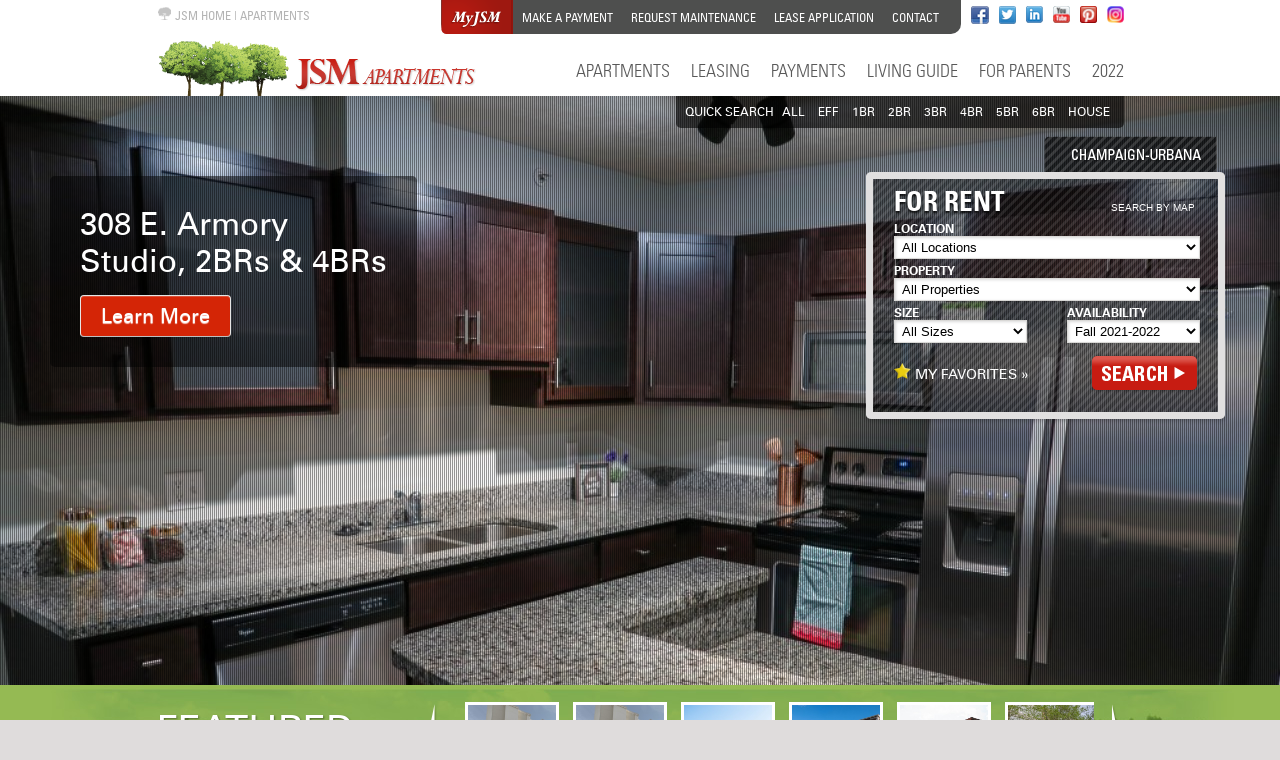

--- FILE ---
content_type: text/html; charset=utf-8
request_url: https://apartments.myjsmliving.com/
body_size: 47520
content:
<!DOCTYPE html>
<head>
	<link rel="shortcut icon" href="/favicon.ico" type="image/x-icon" />
	<meta http-equiv="Content-Type" content="text/html;charset=utf-8" />
	<meta name="robots" content="noindex">

 <!-- Google Tag Manager -->
<script>(function(w,d,s,l,i){w[l]=w[l]||[];w[l].push({'gtm.start':
new Date().getTime(),event:'gtm.js'});var f=d.getElementsByTagName(s)[0],
j=d.createElement(s),dl=l!='dataLayer'?'&l='+l:'';j.async=true;j.src=
'https://www.googletagmanager.com/gtm.js?id='+i+dl;f.parentNode.insertBefore(j,f);
})(window,document,'script','dataLayer','GTM-TVFP2F');</script>
<!-- End Google Tag Manager -->

	<!-- Common/Shared Includes -->
		<link rel="stylesheet" type="text/css" media="all" href="/easel/css/alerts.css" />
		<link rel="stylesheet" type="text/css" media="all" href="/easel/css/forms.css" />
		<link rel="stylesheet" type="text/css" media="all" href="/easel/css/buttons.css" />
		<link rel="stylesheet" type="text/css" media="all" href="/easel/css/display-tables.css" />
		<link rel="stylesheet" type="text/css" media="screen" href="/css/smoothness/jquery-ui-1.8.custom.css" />
		<script src="/js/jquery/jquery-1.7.1.min.js" type="text/javascript"></script>
		<script src="/js/jquery/jquery-ui-1.8.16.custom.min.js" type="text/javascript"></script>
        <script src="/js/jquery/jquery.ui.touch-punch.min.js" type="text/javascript"></script>
		<script type="text/javascript" src="/js/jquery/jquery.fancybox/jquery.mousewheel-3.0.4.pack.js"></script>
		<script type="text/javascript" src="/js/jquery/jquery.fancybox/jquery.fancybox-1.3.4.pack.js"></script>
		<link rel="stylesheet" type="text/css" href="/js/jquery/jquery.fancybox/jquery.fancybox-1.3.4.css" media="screen" />
		<script type="text/javascript" src="/js/jquery/jquery.tipsy/jquery.tipsy.js"></script>
		<link type="text/css" media="screen" rel="stylesheet" href="/js/jquery/jquery.tipsy/jquery.tipsy.css" />
		<script src="/js/alerts.js" type="text/javascript"></script>
		<script src="/js/forms.js" type="text/javascript"></script>
		<script type="text/javascript" src="/js/main.js"></script>
		<!--[if lte IE 6]><script src="/js/ie6/warning.js"></script><script>window.onload=function(){e("/js/ie6/")}</script><![endif]-->
	<!-- /end Common/Shared Includes -->

	<!-- Site Specific Includes
	<link rel="stylesheet" type="text/css" media="all" href="/css/all.css?v=06222018" />-->

<link rel="stylesheet" type="text/css" media="all" href="/css/all.css?555" />
	
	<title>JSM Apartments</title>

	<meta name="viewport" content="width=device-width, initial-scale=1.0, maximum-scale=1.0, minimum-scale=1.0, user-scalable=0" />
	<link rel="stylesheet" type="text/css" media="all" href="/css/responsive.css?1659991514" />
</head>
<body class="apartments-site" id="apartments2">
<!-- Google Tag Manager (noscript) -->
<noscript><iframe src="https://www.googletagmanager.com/ns.html?id=GTM-TVFP2F"
height="0" width="0" style="display:none;visibility:hidden"></iframe></noscript>
<!-- End Google Tag Manager (noscript) -->



    <script>$('ul#photo-thumbs > li > a > img').draggable();</script>

	<div class="header">
		<div class="wrapper">
			<div id="header_breadcrumb"><a href="http://www.jsmliving.com"><img src="/images/template/living-headnav-icon.png" /> JSM HOME</a> | <a href="http://apartments.jsmliving.com/">APARTMENTS</a></div><!-- /.header_breadcrumb -->
			<div class="quick-launch">
				<ul>
					<li class="my-jsm">
						<ul>

							<li><a href="http://apartments.jsmliving.com/make-a-payment">Make a Payment</a></li>
							<li><span style="color:#FFF;"> | </span></li>
							<li><a href="http://apartments.jsmliving.com/maintenance">Request Maintenance</a></li>
							<li><span style="color:#FFF;"> | </span></li>
							<li><a href="http://apartments.jsmliving.com/leasing/leasing-application">Lease Application</a></li>
							<li><span style="color:#FFF;"> | </span></li>
							<li><a href="https://www.jsmliving.com/why-jsm/contact-jsm">Contact</a></li>
						</ul>
					</li>
					<li><a href="http://www.facebook.com/jsmliving" target="_blank"><img src="/images/icons/facebook.png" alt="Facebook" /></a></li>
					<li> <a href="http://www.twitter.com/jsmliving" target="_blank"><img src="/images/icons/twitter.png" alt="Twitter" /></a></li>
					<li><a href="http://www.linkedin.com/company/jsm-living" target="_blank"><img src="/images/icons/linkedin.png" alt="LinkedIn" /></a></li>
					<li><a href="http://www.youtube.com/jsmliving" target="_blank"><img width="17" src="/images/icons/youtube.png" alt="YouTube" /></a></li>
                    <li><a href="http://www.pinterest.com/jsmliving" target="_blank"><img width="17" src="/images/icons/pinterest.png" alt="Pinterest" /></a></li>
                    <li><a href="http://www.instagram.com/jsmliving" target="_blank"><img width="17" src="/images/icons/instagram.png" alt="Instagram" /></a></li>
				</ul>
			</div> <!-- /.quick-launch -->
<div id="header_logo"><a href="/" class="logo"><img src="/images/template/jsm-apartments-logo.png" alt="JSM Apartments" /></a></div> <!-- /.header_logo -->
			<div class="primary-navigation">
				
<ul class="level-0" id="mega">

				<li class=" first sub"><a href="http://apartments.jsmliving.com">Apartments

					</a>
					
						<div class="sub2">
							<div class="row">
								
<ul class="level-1">

				<li class=""><a href="https://apartments.jsmliving.com/">Search Apartments

					</a>
					
				</li>
			
				<li class=""><a href="https://apartments.jsmliving.com/apartments/?my_favorites=1">My Favorites

					</a>
					
				</li>
			
				<li class=""><a href="/apartments/contact-us">Contact Us

					</a>
					
				</li>
			
				<li class=""><a href="/apartments/specials">Specials 

					</a>
					
				</li>
			
				<li class=""><a href="/apartments/important-note">Important Note

					</a>
					
				</li>
			</ul>

							</div>
						</div>
					
				</li>
			
				<li class=" sub"><a href="https://apartments.myjsmliving.com/leasing/leasing-application?do_embed=1&use_jsm_styles=2&no_intro_content=1">Leasing

					</a>
					
						<div class="sub2">
							<div class="row">
								
<ul class="level-1">

				<li class=""><a href="/leasing/community-updates">Community Updates

					</a>
					
				</li>
			
				<li class=""><a href="/leasing/leasing-application">Leasing Application

					</a>
					
				</li>
			
				<li class=""><a href="/leasing/sample-lease">Sample Lease

					</a>
					
				</li>
			
				<li class=""><a href="/roommate-finder/roommate-finder">Roommate Finder

					</a>
					
				</li>
			
				<li class=""><a href="/leasing/passdowns">Passdowns

					</a>
					
				</li>
			
				<li class=""><a href="/leasing/transfers">Transfers

					</a>
					
				</li>
			
				<li class=""><a href="/leasing/renewals">Renewals

					</a>
					
				</li>
			
				<li class=""><a href="/subleasing">Subleasing

					</a>
					
				</li>
			
				<li class=""><a href="/leasing/early-move-in">Early Move-in

					</a>
					
				</li>
			
				<li class=""><a href="/leasing/fair-housing">Fair Housing

					</a>
					
				</li>
			</ul>

							</div>
						</div>
					
				</li>
			
				<li class=" sub"><a href="/payments">Payments

					</a>
					
						<div class="sub2">
							<div class="row">
								
<ul class="level-1">

				<li class=""><a href="/payments/make-payments">Make Payments

					</a>
					
				</li>
			
				<li class=""><a href="/payments/security-deposit-payments">Security Deposit Payments

					</a>
					
				</li>
			
				<li class=""><a href="/payments/ach-payments">ACH Payments

					</a>
					
				</li>
			
				<li class=""><a href="/payments/12-equal-rent-installments">12 Equal Rent Installments

					</a>
					
				</li>
			
				<li class=""><a href="/payments/test">Test

					</a>
					
				</li>
			
				<li class=""><a href="/payments/test2">Test2

					</a>
					
				</li>
			</ul>

							</div>
						</div>
					
				</li>
			
				<li class="last sub"><a href="/living-guide">Living Guide

					</a>
					
						<div class="sub2">
							<div class="row">
								
<ul class="level-1">

				<li class=""><a href="/living-guide/unofficial-st-patricks-day">Unofficial St Patricks Day

					</a>
					
				</li>
			
				<li class=""><a href="/living-guide/ac-heating">AC & Heating

					</a>
					
				</li>
			
				<li class=""><a href="/living-guide/appliances-information">Appliances Information

					</a>
					
				</li>
			
				<li class=""><a href="/living-guide/automatic-payments">Automatic Payments

					</a>
					
				</li>
			
				<li class=""><a href="/living-guide/bicycles">Bicycles

					</a>
					
				</li>
			
				<li class=""><a href="/living-guide/building-directory">Building Directory

					</a>
					
				</li>
			
				<li class=""><a href="/living-guide/electricity-circuit-breakers">Electricity & Circuit Breakers

					</a>
					
				</li>
			
				<li class=""><a href="/living-guide/fire-emergency-guide">Fire Emergency Guide

					</a>
					
				</li>
			
				<li class=""><a href="/living-guide/fitness-center">Fitness Center

					</a>
					
				</li>
			
				<li class=""><a href="/living-guide/garbage-disposal">Garbage Disposal

					</a>
					
				</li>
			
				<li class=""><a href="/living-guide/general-information">General Information 

					</a>
					
				</li>
			
				<li class=""><a href="/living-guide/hot-water">Hot Water

					</a>
					
				</li>
			
				<li class=""><a href="/living-guide/how-to">How To

					</a>
					
				</li>
			
				<li class=""><a href="/living-guide/important-phone-numbers">Important Phone Numbers

					</a>
					
				</li>
			
				<li class=""><a href="/living-guide/internet-support">Internet Support

					</a>
					
				</li>
			
				<li class=""><a href="/living-guide/leasing-and-parking">Leasing and Parking

					</a>
					
				</li>
			
				<li class=""><a href="/living-guide/mailboxes">Mailboxes

					</a>
					
				</li>
			
				<li class=""><a href="/living-guide/maintenance-fees">Maintenance Fees

					</a>
					
				</li>
			
				<li class=""><a href="/living-guide/move-in-check-in-sheet">Move In Check-In Sheet

					</a>
					
				</li>
			
				<li class=""><a href="/living-guide/move-out-information">Move Out Information

					</a>
					
				</li>
			
				<li class=""><a href="/living-guide/parking-and-dumpster-maps">Parking and Dumpster Maps

					</a>
					
				</li>
			
				<li class=""><a href="/living-guide/pest-control">Pest Control

					</a>
					
				</li>
			
				<li class=""><a href="/living-guide/pet-policy">Pet Policy

					</a>
					
				</li>
			
				<li class=""><a href="/living-guide/pictures-posters">Pictures & Posters

					</a>
					
				</li>
			
				<li class=""><a href="/living-guide/renters-insurance">Renters Insurance

					</a>
					
				</li>
			
				<li class=""><a href="/living-guide/rules-and-regulations">Rules and Regulations

					</a>
					
				</li>
			
				<li class=""><a href="/living-guide/security-deposits">Security Deposits

					</a>
					
				</li>
			
				<li class=""><a href="/living-guide/snow-and-ice-removal">Snow and Ice Removal

					</a>
					
				</li>
			
				<li class=""><a href="/living-guide/telephone">Telephone

					</a>
					
				</li>
			
				<li class=""><a href="/living-guide/utilities">Utilities

					</a>
					
				</li>
			</ul>

							</div>
						</div>
					
				</li>
			
				<li class=" sub"><a href="/for-parents">For Parents

					</a>
					
						<div class="sub2">
							<div class="row">
								
<ul class="level-1">

				<li class=""><a href="/for-parents/safety-and-security">Safety and Security

					</a>
					
				</li>
			
				<li class=""><a href="/for-parents/do-i-guarantee-or-cosign-the-lease">Do I guarantee or cosign the lease?

					</a>
					
				</li>
			
				<li class=""><a href="/for-parents/how-do-i-pay-rent">How do I pay rent?

					</a>
					
				</li>
			
				<li class=""><a href="/for-parents/automatic-rent-deduction-via-ach">Automatic rent deduction via ACH

					</a>
					
				</li>
			
				<li class=""><a href="/for-parents/about-parking">About Parking

					</a>
					
				</li>
			
				<li class=""><a href="/for-parents/what-does-rent-include">What does rent include?

					</a>
					
				</li>
			
				<li class=""><a href="/for-parents/24-hour-emergency-maintenance">24-hour Emergency Maintenance

					</a>
					
				</li>
			
				<li class=""><a href="/for-parents/information-on-pavlov-internet">Information on Pavlov Internet

					</a>
					
				</li>
			
				<li class=""><a href="/for-parents/pet-policy">Pet Policy

					</a>
					
				</li>
			
				<li class=""><a href="/for-parents/sample-lease">Sample Lease

					</a>
					
				</li>
			
				<li class=""><a href="/for-parents/jsm-fitness-center">JSM Fitness Center

					</a>
					
				</li>
			
				<li class=""><a href="/for-parents/jsm-vip-program">JSM VIP Program

					</a>
					
				</li>
			
				<li class=""><a href="https://apartments.jsmliving.com/leasing/early-move-in">Early Move-in

					</a>
					
				</li>
			</ul>

							</div>
						</div>
					
				</li>
			
				<li class=""><a href="/2022">2022

					</a>
					
				</li>
			</ul>
			</div> <!-- /.primary-navigation -->
			<div class="quick-search-nav" id="quick-search-desktop">
			  <ul>
			   	   <li>QUICK SEARCH </li>
				   <li>
				  		<a href="//apartments.jsmliving.com/apartments/?area=0&location_id=&property_id=&beds=-1&availability=-1">All</a>
				   </li>
				   <li>
				   		<a href="//apartments.jsmliving.com/apartments/?area=0&location_id=&property_id=&beds=0&availability=-1">EFF</a>
				   	</li>
				   											   <li>
							<a href="//apartments.jsmliving.com/apartments/?area=0&location_id=&property_id=&beds=1&availability=-1">1BR</a>
					   </li>
										   <li>
							<a href="//apartments.jsmliving.com/apartments/?area=0&location_id=&property_id=&beds=2&availability=-1">2BR</a>
					   </li>
										   <li>
							<a href="//apartments.jsmliving.com/apartments/?area=0&location_id=&property_id=&beds=3&availability=-1">3BR</a>
					   </li>
										   <li>
							<a href="//apartments.jsmliving.com/apartments/?area=0&location_id=&property_id=&beds=4&availability=-1">4BR</a>
					   </li>
										   <li>
							<a href="//apartments.jsmliving.com/apartments/?area=0&location_id=&property_id=&beds=5&availability=-1">5BR</a>
					   </li>
										   <li>
							<a href="//apartments.jsmliving.com/apartments/?area=0&location_id=&property_id=&beds=6&availability=-1">6BR</a>
					   </li>
									   <li>
				   		<a href="//apartments.jsmliving.com/apartments/?area=0&location_id=&property_id=&beds=house&availability=-1">HOUSE</a>
				  </li>
			</ul>
		</div>
	<ul id="quick-search-mobile" class="quick-search-nav">
	  <li>
		<input id="check01" type="checkbox" name="menu"/>
		<label for="check01">Quick Search</label>
		<ul class="submenu">
		 <li>
				  		<a href="//apartments.jsmliving.com/apartments/?area=0&location_id=&property_id=&beds=-1&availability=-1">All</a>
				   </li>
				   <li>
				   		<a href="//apartments.jsmliving.com/apartments/?area=0&location_id=&property_id=&beds=0&availability=-1">EFF</a>
				   	</li>
										   <li>
							<a href="//apartments.jsmliving.com/apartments/?area=0&location_id=&property_id=&beds=1&availability=-1">1BR</a>
					   </li>
										   <li>
							<a href="//apartments.jsmliving.com/apartments/?area=0&location_id=&property_id=&beds=2&availability=-1">2BR</a>
					   </li>
										   <li>
							<a href="//apartments.jsmliving.com/apartments/?area=0&location_id=&property_id=&beds=3&availability=-1">3BR</a>
					   </li>
										   <li>
							<a href="//apartments.jsmliving.com/apartments/?area=0&location_id=&property_id=&beds=4&availability=-1">4BR</a>
					   </li>
										   <li>
							<a href="//apartments.jsmliving.com/apartments/?area=0&location_id=&property_id=&beds=5&availability=-1">5BR</a>
					   </li>
										   <li>
							<a href="//apartments.jsmliving.com/apartments/?area=0&location_id=&property_id=&beds=6&availability=-1">6BR</a>
					   </li>
									   <li>
				   		<a href="//apartments.jsmliving.com/apartments/?area=0&location_id=&property_id=&beds=house&availability=-1">HOUSE
				   		</a>
				  </li>
		</ul>
	  </li>
	</ul>

		</div> <!-- /.wrappper -->
	</div> <!-- /.header -->



<span id="template_apartments-include">



<!--- jQuery Controllers for area seletor (updates Map link) --->
<script type="text/javascript">
$(document).ready(function(){
	//Urbana Selector Controller
	$("#urbana-radio-input").click(false);
	//Bloomington Selector Controller
	$("#bloomington-radio-input").click(false);
});
$('input[name=name]').attr("disabled",true);
</script>

<div class="marquee-new">
	<div class="wrapper">
		<form class="homepage-apartment-search" action="/apartments/" method="get">
			<ul class="location-tabs" id="location-tabs">
				<li id="urbana-search-button"><label for="urbana-radio-input"><input type="radio" name="area" value="0" id="urbana-radio-input" checked="checked" />Urbana-Champaign</label></li>
				<li style="display:none;" id="bloomington-search-button"><label for="bloomington-radio-input"><input type="radio" name="area" value="1" id="bloomington-radio-input" />Bloomington-Normal</label></li>
			</ul> <!-- /.location-tabs -->

			<div class="lower-form">
				<ul class="options">
					<!--<li><a href="http://realestate.jsmliving.com/">Sale</a></li> -->
					<li class="no-bg"><a href="search-by-map/champaign-urbana/" id="mapURL">Search By Map</a></li>
				</ul> <!-- /.options -->

				<h3>For Rent</h3>

				<div class="field-wrap">
					<label>Location</label>
					<select name="location_id">
						<option value="">All Locations</option><option value="23">ARC</option><option value="2">Champaign</option><option value="26">County Market</option><option value="24">CRCE</option><option value="34">Engineering Quad</option><option value="31">Grainger </option><option value="5">Green Street</option><option value="22">Ikenberry Commons</option><option value="6">Krannert</option><option value="21">Main Quad Area</option><option value="33">Major Bus Stops</option><option value="35">McKinley</option><option value="32">Midtown</option><option value="8">North Quad Area</option><option value="25">Seibel</option><option value="28">South Quad Area</option><option value="9">Urbana</option>					</select>
				</div> <!-- /.field-wrap -->

				<div class="field-wrap">
					<label>Property</label>
					<select name="property_id">
						<option value="" selected="selected">All Properties</option><option value="229">100 E 200 North Rd - 100 E 200 North Road</option><option value="223">102 E Gregory Dr - 102 E. Gregory</option><option value="206">105 E Chalmers St - Chalmers Manor</option><option value="222">105 E Green St - 105 E. Green Street</option><option value="205">107 E Chalmers St - Charmor Apartments</option><option value="207">110 S Gregory St</option><option value="201">1103 Euclid St</option><option value="46">201 E Healey St</option><option value="211">201 S Wright St</option><option value="13">203 E Stoughton St</option><option value="47">206 S 6th St - Sixth Street House</option><option value="21">301 S Water St</option><option value="145">302 S 4th St - Chateau Apartments</option><option value="36">303 S Wright St - Wright Street Apartments</option><option value="199">306 E Armory Ave</option><option value="40">307 E Armory Ave - Armory Manor Studios</option><option value="200">308 E Armory Ave</option><option value="39">401 E Chalmers St - Illini Manor</option><option value="114">403 E White St - Chateau Apartments </option><option value="115">405 E White St - Chateau Apartments</option><option value="166">406 E Clark St</option><option value="210">408 E Stoughton St</option><option value="221">408 E White St - 408 E. White Street</option><option value="7">501 E Healey St - Boardwalk</option><option value="17">502 E John St - John Street Lofts</option><option value="35">502 E White St</option><option value="34">505 E Clark St</option><option value="1">505 E Healey St - Boardwalk</option><option value="8">505 S 5th St</option><option value="9">508 E Healey St - Green Balconies Apartments</option><option value="10">508 E John St - Johnstowne</option><option value="51">508 E Stoughton St</option><option value="50">510 E Green St</option><option value="169">601 S 6th St - Campus Center</option><option value="16">601 E White St - The Village</option><option value="57">602 E Clark St</option><option value="148">603 E White St - The Village</option><option value="167">604 E Clark St</option><option value="149">605 E White St - The Village</option><option value="150">607 E White St - The Village</option><option value="15">608 E Green St - Green Street Loft</option><option value="102">608 S 6th St - Sixth Street Loft</option><option value="11">616 E Green St - Green Street Towers</option><option value="19">700 S Gregory St - Gregory Place East</option><option value="14">701 S Gregory St - Gregory Place West</option><option value="42">707 S 6th St - Lando Place</option><option value="184">902 S Lincoln Ave</option>					</select>
				</div> <!-- /.field-wrap -->

				<div class="field-wrap">
					<div class="fl">
						<label>Size</label>
						<select name="beds" class="half-width">
							<option value="-1">All Sizes</option><option value="0">Efficiency</option><option value="1">1 bed</option><option value="2">2 bed</option><option value="3">3 bed</option><option value="4">4 bed</option><option value="5">5 bed</option><option value="6">6 bed</option><option value="house">House</option>						</select>
					</div>

					<div class="fr">
						<label>Availability</label>
						<select name="availability" class="half-width" id="availibilityDropdown">
							<option value="58" selected="selected">Fall 2021-2022</option><option value="54">Fall 2020-2021</option><option value="51">Fall Semester Only 2020</option><option value="-1">JSM Portfolio</option>						</select>
					</div>

					<div class="cb"></div>
				</div> <!-- /.field-wrap -->

				<div class="submit-wrap">
					<a class="view-all" href="/apartments/?my_favorites=1"><img src="/images/icons/star-apt-home.png"> MY FAVORITES &raquo;</a>
					<input type="submit" class="submit" value="&nbsp;" />
				</div> <!-- /.submit-wrap -->
			</div> <!-- /.lower-form -->
		</form> <!-- /.homepage-apartment-search -->
	</div> <!-- /.wrapper -->

	<div class="marquee-new-stage" id="marquee-new-stage">
		
		<div class="slide video-slide">
        	<div class="_pattern-overlay"></div>
			
				<div class="caption caption2">308 E. Armory
Studio, 2BRs & 4BRs<p class="learn-more-wrap"><a href="https://apartments.jsmliving.com/apartments/?property_id=200" class="button">Learn More</a></p></div>
			
			<div class="video-placeholder">
				<div class="video-container">

					
				</div> <!-- /.video-container -->
			</div> <!-- /.video-placeholder -->
            <img src="/uploads/application/images/1000/3pcce4fdqn2qbggk5yzcqge2bttfytx1cgv27q1v3u4v7s681y.jpg" class="img-banner" /><!--- image --->
		</div>
		</div> <!-- /.marquee-new-stage -->
</div> <!-- /.marquee-new -->

<div class="whats-available">
	<div class="wrapper">
		<h2>Featured Properties</h2>

		<div class="infiniteCarousel">
			<div class="wrapper">
				<ul>
					<li><a href="/apartments/?unit_type_id=14"><img src="/uploads/application/images/500/cpw9d6rn03n2urtkho8a30b42rne7nzluib644qpdku91xedtk.jpg" alt="" /></a></li><li><a href="/apartments/?unit_type_id=269"><img src="/uploads/application/images/500/7896zwl10peres5etst8acf7x2whbm5k06cpli60ezjz4kpiyc.jpg" alt="" /></a></li><li><a href="/apartments/?unit_type_id=645"><img src="/uploads/application/images/500/nvewcvyojv1f7nsw668lxsecm4isdhh519a89lwefado6d5g0e.jpg" alt="" /></a></li><li><a href="/apartments/?unit_type_id=30"><img src="/uploads/application/images/500/zpieszrt4a0egdodchdjlhhw4mgof1v2jlvxrcuja7w1eigziu.jpg" alt="" /></a></li><li><a href="/apartments/?unit_type_id=33"><img src="/uploads/application/images/500/qz3g09qiilmlzvxcx7t5k8sag8h66h78ks55o953kwrudxxv5o.jpg" alt="" /></a></li><li><a href="/apartments/?unit_type_id=68"><img src="/uploads/application/images/500/0y17oj0tlro5vcm2q7uo98ioml7x48gibaj3ckuxi2xs4d2a92.jpg" alt="" /></a></li><li><a href="/apartments/?unit_type_id=91"><img src="/uploads/application/images/500/tkgiikc823y53w7h2vkpqz775h1xdhzsloez1nh5v1caeci4ri.jpg" alt="" /></a></li><li><a href="/apartments/?unit_type_id=180"><img src="/uploads/application/images/500/pyi2cs3e1n3amnkl0p9wsh8km6vcloiet7ywgnouo4gcwwjksl.jpg" alt="" /></a></li><li><a href="/apartments/?unit_type_id=575"><img src="/uploads/application/images/500/thx3b8096cr3kxbl82u77wv1ukpn8b06hxqkwgghgiw8no86zv.jpg" alt="" /></a></li><li><a href="/apartments/?unit_type_id=586"><img src="/uploads/application/images/500/rco6k11l29bhzkmwibgc48qtqccbffpt4clmr12fyrau6k598x.jpg" alt="" /></a></li><li><a href="/apartments/?unit_type_id=585"><img src="/uploads/application/images/500/muuepfpxfno31ha7sbebpntrxhxc7mnfwj32sev20h1l793e5i.jpg" alt="" /></a></li><li><a href="/apartments/?unit_type_id=596"><img src="/uploads/application/images/500/6quhb1nv3frnyx5y3qlcl06ciiwj9yuywfm5nzvwvgplyjngpm.jpg" alt="" /></a></li><li><a href="/apartments/?unit_type_id=760"><img src="/uploads/application/images/500/mrwivqvrmq27o0lwrw8iahcl4dj1p01mwlo09tdz8jv3qhpknh.jpg" alt="" /></a></li><li><a href="/apartments/?unit_type_id=840"><img src="/uploads/application/images/500/v2bg9f68wdpl5vhppx3o4fh0431gaz9ukrjzui0twjwd6l93qy.jpg" alt="" /></a></li>				</ul>
			</div> <!-- /.wrapper -->
		</div> <!-- /.infiniteCarousel -->
	</div> <!-- /.wrapper -->
</div ><!-- /.whats-available -->
<script>
/*
function setSelectedIndex(s, v) {
	for (var i = 0; i < s.options.length; i++) {
		if (s.options[i].text == v) {
			s.options[i].selected = true;
			return;
		}
	}
}
setSelectedIndex(document.getElementById('availibilityDropdown'), "Available Now");

window.onload = function() {
    document.getElementsByClassName("submit").onclick = function fun() {
		function setSelectedIndex(s, v) {
                for (var i = 0; i < s.options.length; i++) {
                    if (s.options[i].text == v) {
                        s.options[i].selected = true;
                        return;
                    }
                }
            }
setSelectedIndex(document.getElementById('availibilityDropdown'), "Available Now");
		}
}
*/
</script>



<script type="text/javascript" src="/js/jquery/jquery.cycle/jquery.cycle.all.js"></script>
<script type="text/javascript" src="/js/jquery/jquery.infinite-carousel/jquery.infinite-carousel.js"></script>


<script type="text/javascript" src="/js/homepage-new.js?v=1768863037"></script>

<style type="text/css">
    .homepage-apartment-search{
     right:   50px !important;
    }
.img-banner{
        position: absolute;
    top: 0;
    left: 0;
    width: 100%;
    object-fit: cover;
    }
.marquee-new,
.marquee-new-stage {
	background: #d1debd;
	/*height: 70vh;*/
	/*min-height: 70vh;*/
   /* min-height: 600px;*/
  /*  max-height: calc(100vh - 200px);*/
	overflow: hidden;
	position: relative;
	width: 100%;
	min-width: 100%;
   /* height: calc(100vh - 225px) !important;**/
   /* height: calc(100vh - 112px) !important;
    min-height: 93vh !important;*/
    }
.marquee-new .wrapper {
	max-width: none;
	width: 100%;
}

#marquee-stage-prev,
#marquee-stage-next {
	display: none;
}

.slide.video-slide {
	display: block;
	width: 100%;
	min-width: 100%;
	/*min-height: 50vh;*/
    min-height: 100vh !important;
	text-align: center;
}

.slide .caption {
	background: rgba(0,0,0,0.5);
	border-radius: 5px;
	color: #fff;
	padding: 30px;
	font-size: 30px;
	position: absolute;
	left: 50px;
	top: 80px;
	z-index: 50;
}
.slide .caption.caption2{
 text-align: left;
   white-space: -moz-pre-wrap; /* Firefox */
white-space: -pre-wrap; /* ancient Opera */
white-space: -o-pre-wrap; /* newer Opera */
white-space: pre-wrap; /* Chrome; W3C standard */
       max-width: 45%;
    font-size: 2.6em;
}
    /*
.slide .caption.caption2::first-line{
    font-size: 1.5em !important;
    font-weight: 800;

}*/

.slide .caption .button {
	display: inline-block;
	padding: 10px 20px;
	font-size: 20px;
	color: #fff;
	background: #d42506;
	border-radius: 4px;
}

.slide .caption .learn-more-wrap {
	margin: 15px 0 0 0;
}

.video-placeholder {
	background-size: cover;
	background-position: 50% 50%;
}

.video-container {
   position: relative;
  padding-bottom: 40.25%;
    height: 0;
    overflow: hidden;
    max-width: 100%;
}


.video-container iframe {
    position: absolute;
    top: -1px;
    left: -1px;
    width: calc(100% + 2px);
    height: calc(100% + 2px);
    z-index: 2;
}

.video-container img{
    width: 100% !important;
    max-width: 100%;
    height: auto;
}
#marquee-stage-nav {
	position: absolute;
	/*bottom: 25px;
	left: 0;
	right: 0;*/

	text-align: center;
	z-index: 50;
        text-align: center;
    z-index: 50;
    right: 0;
    height: calc(100% - 300px);
    padding-top: 18% !important;
    padding-right: 15px;
}

#marquee-stage-nav a {
	background: #fff;
	border: 1px solid #fff;
	border-radius: 100%;
	display: inline-block;
	margin: 0 5px;
	height: 13px;
	width: 13px;
	text-indent: -9999px;

    display: block !important;
        margin-top: 3px;
    margin-bottom: 7px;
}


#marquee-stage-nav a:hover {
	background: #ffa7a1;
}

#marquee-stage-nav a.activeSlide {
	background: #ca362c;
}

@media (min-width: 1430px){
    .marquee-new-stage{
       /* padding-bottom: calc(50% + 97px) !important*/
        padding-bottom: calc(35% + 10px) !important;
    }
    .marquee-new{
   height: 0 !important;
    padding-bottom: calc(53% - 220px);
    }
    }

    @media (min-width: 1650px){
        .marquee-new-stage{
       padding-bottom:  calc(53% + 67px) !important
    }
        .marquee-new{
            padding-bottom: calc(50% - 230px);
        }
    }

        @media (min-width: 1850px){

        .marquee-new{
            padding-bottom: calc(67% - 230px);
        }
    }


@media screen and (max-width: 1430px) {
	.marquee-new, .marquee-new-stage {
		height: 0 !important;
		min-height: 0;
		padding-bottom: 46%;
        min-height: auto !important;
	}
}

@media screen and (max-width: 1100px) {
	.homepage-top-buttons {
		display: none;
	}

	.homepage-apartment-search {
		/*margin-top: 30px;
		padding: 10px 20px 10px 0;*/
            background: #333;
    border-top: 2px solid #fff;
    position: relative;
    left: -10px;
    border-bottom: 5px solid #fff;
    top: 0;
    padding: 5px 0 0 !important;
	}

	.marquee-new, .marquee-new-stage {
		max-width: 100%;
        padding-bottom: calc(40% + 274px);
        	/*	padding-bottom: 56%;*/
        display: flex;
        flex-wrap: wrap;
	}
    .marquee-new .wrapper{
    order: 2;
    position: absolute;
    bottom: 0;
    z-index: 999;
    }
    .marquee-new-stage{
        Order: 1;
    }
 }
@media screen and (max-width: 1024px) {
	/*.video-container iframe {
		display: none;
	}
    */
    .video-container{
        height: 100% !important;
    }
    .video-container img{
     object-fit: cover;
        height: 100%;
    }
}
 @media (max-width: 992px){
    .slide .caption.caption2{
          font-size: 1.5em !important;
    max-width: 40% !important;
    }
     .marquee-new, .marquee-new-stage{
        padding-bottom: calc(50% + 287px) !important;
     }
     .homepage-apartment-search{
         background: #333;
    border-top: 2px solid #fff;
    position: relative;
    left: -10px;
    border-bottom: 5px solid #fff;
    top: 0;
         padding: 5px 0 0 !important;
     }
     .apartments-site .homepage-apartment-search .location-tabs{
         background: none;
         padding-bottom: 5px;
     }
     .homepage-apartment-search .lower-form{
        border: none !important;
         padding-bottom: 30px;
             border-top: 5px solid #fff !important;
    border-radius: 0 !important;
     }
 }
@media (max-width: 767px){
    .marquee-new, .marquee-new-stage {
    padding-bottom: calc(50% + 280px) !important;
}
    }
@media (max-width: 630px){
    .marquee-new{
        min-height: auto;
       /* height: auto !important;
        padding-bottom: 0 !important;*/
       /* max-height: none !important;*/
            height: 0;
    padding-bottom: 106% !important;
    }
    .marquee-new-stage{
            position: relative;
    width: 1000px;
    height: 613px;
    padding-bottom: 56%;
    height: auto !important;
    overflow: hidden;
    }
     .slide .caption.caption2{
        max-width: 45% !important;
        font-size: 1.5em !important;
        background: rgba(0,0,0,0.2) !important;
        padding: 15px !important;
        top: 8% !important;
       /* display: none !important;*/
    }
        .slide .caption .button{
        padding: 4px 12px!important;
    border-radius: 3px !important;
    }



 }
@media screen and (max-width: 600px) {
    .slide.video-slide{
     max-width: 100% !important;
    }
	.homepage-top-buttons {
		display: none;
	}

	.homepage-apartment-search {
		margin-top: 30px;
		/*padding: 10px 20px 10px 0;*/
        padding: 10px 0;
	}

	.marquee-new, .marquee-new-stage {
		/*padding-bottom: calc(56% + 356px);*/
       /* padding-bottom: calc(48% + 356px) !important;*/
        padding-bottom: calc(50% + 347px) !important;
	}
    /*#marquee-stage-nav{
        display: none;
    }*/

	.slide .caption {
		font-size: 19px;
		left: 10px;
		right: 10px;
		top: 10px;
	}

	.slide .caption .button {
		font-size: 13px;
		padding: 6px 15px;
	}
}
@media screen and (max-width: 450px) {
    .marquee-new, .marquee-new-stage {

        padding-bottom: calc(100% + 170px) !important;
	}

.slide .caption.caption2{
        max-width: 45% !important;
        font-size: 1.25em !important;
        background: rgba(0,0,0,.35) !important;
        padding: 15px !important;
        top: 5% !important;
       /* display: none !important;*/
    }
    .slide .caption .button{
        padding: 4px 10px!important;
    border-radius: 3px !important;
    }
    #marquee-stage-nav{
      padding-top: 14% !important;
    }
    #marquee-stage-nav a{
        height: 11px;
        width: 11px;
    }
}
@media screen and (max-width: 400px) {
	.marquee-new {
       padding-bottom:  calc(104% + 188px) !important;
	}
     .marquee-new-stage {
		/*padding-bottom: calc(56% + 394px);*/
       /* padding-bottom: calc(50% + 0px);*/
          /*  min-height: 129px !IMPORTANT;*/
       padding-bottom:  calc(110% + 188px) !important;
	}
}
@media screen and (max-width: 400px) {
	.marquee-new {
       padding-bottom:  calc(106% + 188px) !important;
	}
}
    .ytp-expand-pause-overlay .ytp-pause-overlay, .ytp-embed:not(.ad-showing) .ytp-gradient-top, .ytp-chrome-top, .ytp-chrome-bottom {
        display: none !important;
    }
    ytp-chrome-top ytp-show-watch-later-tit le ytp-share-button-visible ytp-show-share-title ytp-show-cards-title{
        display: none !important;
    }


    ._pattern-overlay{
        	position: absolute;
		top: 0;
		width: 100%;
		opacity: 0.4;
		bottom: 0;
		background-image: url(https://cdnjs.cloudflare.com/ajax/libs/vegas/2.3.1/overlays/03.png);
		z-index: 6;
    }
</style>

<script type="text/javascript">
$('.video-container').each(function() {
	var vidheight = $(this).find('iframe').attr('height');
	var vidwidth = $(this).find('iframe').attr('width');
	var ar = vidheight/vidwidth;
	var pb = ar*100;
	$(this).css({'padding-bottom':pb+'%'});
});
</script>


</span>







	<div class="middle-container">
		<div class="wrapper">
						<div class="homepage">
<ul class="homepage-top-buttons">
	<li class="first"><a href="http://apartments.jsmliving.com/search-by-map/champaign-urbana/"><img alt="" src="/uploads/images/Map.jpg" style="width: 349px; height: 196px;" /></a></li>
	<li><a href="http://apartments.jsmliving.com/payments/pay-rent"><img alt="" src="/uploads/images/Easy%20Pay%202016.jpg" style="width: 223px; height: 196px;" /></a></li>
	<li class="last"><a href="http://www.jsmliving.com/vip/"><img alt="" src="/uploads/images/JSM%20VIP/VIP%20Button%2018.png" style="width: 349px; height: 196px;" /></a></li>
</ul>
</div>

<div class="cb">&nbsp;</div>

<div class="bottom-boxes">
<div class="col first">
<h3>JSM VIP Spotlight</h3>
<a class="heading-right-link" href="/news?news_type_id=3">View All &raquo;</a>


									<div class="news-article">
										<h4>VIP Spotlight</h4>
										
										<p>Check out our video overview of the JSM VIP Program!&nbsp;</p>

										<p><a href="/news?news_id=477">Read More &raquo;</a></p>
									</div> <!-- /.news-article -->
								
</div>
<!-- /.col -->

<div class="col">
<h3>Community Updates</h3>
<a class="heading-right-link" href="/news">View All &raquo;</a>


									<div class="news-article">
										<h4>UPDATE: JSM Response to COVID-19</h4>
										<h5>09/01/2020</h5>
										<p>We want you to know that here at JSM, we are preparing our staff and our operations to continue serving you with minimal disruption as it relates to the recent developments and restrictions with COVID-19.</p>

										<p><a href="/news?news_id=524">Read More &raquo;</a></p>
									</div> <!-- /.news-article -->
								
</div>
<!-- /.col -->

<div class="col last">
<h3>Upcoming Events</h3>
<a class="heading-right-link" href="/events">View All &raquo;</a>


</div>
<!-- /.col -->

<div class="cb">&nbsp;</div>
</div>
<!-- /.bottom-boxes --><!-- /.homepage -->			
			<div class="cb"></div>
		</div> <!-- /.wrapper -->
	</div> <!-- /.middle-container -->

	<div class="footer">
      <div class="footer-wrapper">
        <div class="footer-social">
           <a href="http://www.facebook.com/jsmliving" target="_blank"><img src="/images/icons/facebookfooter.png" /></a>
          <a href="http://www.twitter.com/jsmliving" target="_blank"><img src="/images/icons/twitterfooter.png" /></a>
          <a href="http://www.linkedin.com/company/jsm-living" target="_blank"><img src="/images/icons/linkedinfooter.png" /></a>
          <a href="https://www.youtube.com/channel/UCccUEWqm9BJftO1gIlURWFA" target="_blank"><img src="/images/icons/youtubefooter.png" /></a>
           <a href="http://www.pinterest.com/jsmliving" target="_blank"><img src="/images/icons/pinterest32.png" /></a>
           <a href="http://www.instagram.com/jsmliving" target="_blank"><img src="/images/icons/instagram32.png" /></a>
          </div>

		<div class="email-update-wrap">
			<div class="email-update">
				<span class="jsmupdate">JSM EMAIL UPDATES</span>
			</div>
			<span style="margin-right:6px;float:left;"><img src="/images/icons/envelope.png" /></span>
			<div class="footer-form">
				<form action="//easel.jsmliving.com/Task/Email/auto_Subscribe.cfm" method="post" name="form_email" onSubmit="return validate_join()">
					<input id="email" maxlength="60" name="email" value="Email Address" onFocus="this.value=''" style="position:relative;background:url(/images/template/bg_input.png) no-repeat;padding:7px;border:0;width:175px;height:20px;" type="text" value="Email Address" />
					<input type="hidden" name="returnurl" value="http://www.jsmliving.com/thank-you/subscribed" />
					<input border="0" id="signupButton" name="signup" onMouseOut="this.src='/images/buttons/email_signup.png';" onMouseOver="this.src='/images/buttons/email_signup_2.png';" src="/images/buttons/email_signup.png" style="position:absolute;width:74px;height:36px;right:-58px;" type="image" />&nbsp;
				</form>
			</div>
		</div>

		<div class="footer-search-wrap">
			<div class="email-update">
				<span class="jsmupdate">SEARCH</span>
			</div>
			<div class="footer-form">
				<form action="/search" method="get">
					<input type="text" name="q" style="position:relative;background:url(/images/template/bg_input.png) no-repeat;padding:7px;border:0;width:175px;height:20px;" value="" placeholder="Search..." />
					<input type="image" style="width:99px;height:34px;" src="/images/buttons/contact_submit.png" onMouseOver="this.src='/images/buttons/contact_submit_2.png';" onMouseOut="this.src='/images/buttons/contact_submit.png';" name="submit">
				</form>
			</div>
		</div>

          <hr class="footer-hr" noshade="" style="top:12px;">
       <div class="footer-nav">
         <ul>
            <li><span class="first-head-row"><a href="http://www.jsmliving.com"><img src="/uploads/images/living-footnav-icon.png" style="margin:0px 3px 0px 2px" /> JSM LIVING</a></span></li>
            <li><span class="first-head-row"><a href="http://apartments.jsmliving.com"><img src="/uploads/images/apt-footnav-icon.png" style="margin:0px 4px 0px 3px"/> APARTMENTS</a></span></li>
            <li><span class="first-head-row"><a href="http://parking.jsmliving.com"><img src="/uploads/images/parking-footnav-icon.png" style="margin:0px 2px 0px 0px"/> PARKING</a></span></li>
			   <li><span class="first-head-row"><a href="//realestate.jsmliving.com/"><img src="/uploads/images/real-estate=-footnav-icon.png" style="margin:0px 2px 0px -1px"/> REAL ESTATE</a></span></li>
           <!-- <li><span class="first-head-row"><a href="http://realestate.jsmliving.com"><img src="/uploads/images/home-footnav-icon.png" style="margin:0px 3px 0px 2px"/> REAL ESTATE</a></span></li> -->
            <li><span class="first-head-row"><a href="//commercial.jsmliving.com"><img src="/uploads/images/commercial-footnav-icon.png" style="margin:0px 2px 0px 0px"/> COMMERCIAL</a></span></li>
            <li><span class="first-head-row"><a href="//development.jsmliving.com"><img src="/uploads/images/develop-footnav-icon.png" style="margin:0px 2px 0px -1px"/> DEVELOPMENT</a></span></li>

          </ul>
          <ul>
            <li><span class="first-head"><a href="http://www.jsmliving.com/community">COMMUNITY</a></span></li>
            <li><a href="http://www.jsmliving.com/news">News</a></li>
            <li><a href="http://www.jsmliving.com/blog">Blog</a></li>
            <li><a href="http://www.jsmliving.com/events">Events</a></li>
            <li><a href="http://www.jsmliving.com/special-offers">Special Offers</a></li>
          </ul>
          <ul>
            <li><span class="first-head"><a href="/amenities">AMENITIES</a></span></li>
             <li><a href="http://www.jsmliving.com/fitnesscenter">Fitness Center</a></li>
            <li><a href="http://www.jsmliving.com/vip/VIP">VIP Program</a></li>
            <li><a href="http://www.jsmliving.com/vip/jsm-vip-deals">VIP Deals</a></li>
            <li><a href="http://www.jsmliving.com/vip/jsm-vip-days">VIP Days</a></li>
          <!--  <li><a href="http://www.jsmliving.com/vip/vip-services/">VIP Services</a></li>
            <li><a href="http://www.jsmliving.com/vip/vip-resources/">VIP Resources</a></li>
            <li><a href="http://www.jsmliving.com/vip/vip-guide/">VIP Guide</a></li> -->
          </ul>
          </ul>
          <ul>
            <li><span class="first-head"><a href="http://www.jsmliving.com/partners">PARTNERS</a></span></li>
            <li><a href="http://www.jsmliving.com/partners/local-partners">Local Partners</a></li>
            <li><a href="http://www.jsmliving.com/partners/tenants-clients">Tenants &amp; Clients</a></li>
            <li><a href="http://www.jsmliving.com/partners/utility-providers">Utility Providers</a></li>
          </ul>
          <ul class="last_ul">
            <li><span class="first-head"><a href="http://www.jsmliving.com/why-jsm">WHY JSM?</a></span></li>
            <li><a href="http://www.jsmliving.com/why-jsm/about-jsm">About JSM</a></li>
            <!-- <li><a href="http://www.jsmliving.com/why-jsm/management">Management Team</a></li> -->
            <li><a href="http://www.jsmliving.com/why-jsm/careers">Careers</a></li>
            <li><a href="http://www.jsmliving.com/why-jsm/contact-jsm">Contact JSM</a></li>
            </ul>
         </div>
         <hr noshade class="footer-hr" />
           <div class="footer-info">
           JSM MANAGEMENT, INC. 505 S. FIFTH STREET CHAMPAIGN, IL 61820 | 217-359-6108 | <a href="mailto:jsm@jsmliving.com">JSM@JSMLIVING.COM</a>
           </div>
           <div class="footer-subnav">
           <ul>
            <li><a href="http://apartments.jsmliving.com/">JSM APARTMENTS</a></li>
            <li> | </li>
            <li><a href="http://parking.jsmliving.com/">JSM PARKING</a></li>
           <!-- <li> | </li>
            <li><a href="http://realestate.jsmliving.com/">JSM REAL ESTATE</a></li> -->
            <li> | </li>
            <li><a href="http://commercial.jsmliving.com/">JSM COMMERCIAL</a></li>
            <li> | </li>
            <li><a href="http://development.jsmliving.com/">JSM DEVELOPMENT</a></li>
            <li style="display:none;"> | </li>
            <li style="display:none;"><a href="http://corporate.jsmliving.com/">JSM CORPORATE</a></li>
            </ul>
            </div>
            <div class="footer-copy">
            &copy; &nbsp;<script type="text/javascript">
                            document.write((new Date()).getFullYear());
                        </script>&nbsp; JSM Management Inc.
         </div>
      </div>
   </div><!-- /.footer -->
<script language="Javascript">
function validate_join()
{
var x=document.forms["form_email"]["email"].value
if (x==null || x=="" || x=="Email Address")
  {
  alert("Please enter your email address.");
  return false;
  }
}
</script>
<!--- /// add active class to Quick search item if page is active ///--->
<script>
	if(window.location.href.indexOf("?area=0&location_id=&property_id=&beds=-1&availability=-1") > -1) {
       $('#all').addClass('search-active');
    } else if(window.location.href.indexOf("?area=0&location_id=&property_id=&beds=0&availability=-1") > -1) {
        $('#eff').addClass('search-active');
    } else if(window.location.href.indexOf("?area=0&location_id=&property_id=&beds=1&availability=-1") > -1) {
        $('#1br').addClass('search-active');
    } else if(window.location.href.indexOf("?area=0&location_id=&property_id=&beds=2&availability=-1") > -1) {
        $('#2br').addClass('search-active');
	} else if(window.location.href.indexOf("?area=0&location_id=&property_id=&beds=3&availability=-1") > -1) {
        $('#3br').addClass('search-active');z
    } else if(window.location.href.indexOf("?area=0&location_id=&property_id=&beds=4&availability=-1") > -1) {
        $('#4br').addClass('search-active');
    } else if(window.location.href.indexOf("?area=0&location_id=&property_id=&beds=5&availability=-1") > -1) {
        $('#5br').addClass('search-active');
    } else if(window.location.href.indexOf("?area=0&location_id=&property_id=&beds=house&availability=-1") > -1) {
        $('#house').addClass('search-active');
    } else{

	}

</script>
<script type='text/javascript' data-cfasync='false'>window.purechatApi = { l: [], t: [], on: function () { this.l.push(arguments); } }; (function () { var done = false; var script = document.createElement('script'); script.async = true; script.type = 'text/javascript'; script.src = 'https://app.purechat.com/VisitorWidget/WidgetScript'; document.getElementsByTagName('HEAD').item(0).appendChild(script); script.onreadystatechange = script.onload = function (e) { if (!done && (!this.readyState || this.readyState == 'loaded' || this.readyState == 'complete')) { var w = new PCWidget({c: '4bd7b07a-66c8-42de-b8df-42172b9bbc68', f: true }); done = true; } }; })();</script>
</body>
</html>

--- FILE ---
content_type: text/css
request_url: https://apartments.myjsmliving.com/easel/css/forms.css
body_size: 4947
content:
/* ----------------------------------------------------------------------------------------------------------------------- */
/* Forms ----------------------------------------------------------------------------------------------------------------- */
/* ----------------------------------------------------------------------------------------------------------------------- */
form, fieldset, form fieldset ol, form fieldset li {
	margin: 0;
	padding: 0;
}

form { margin: 0; }

form, input, textarea, option, select {
	font-family: Arial, Trebuchet MS, Verdana, Times New Roman;
	font-size: 13px;
}

input, textarea, select {
	border: 1px solid #cccccc;
	padding: 4px;
}

input.readonly {
	background: #e5e5e5;
}

fieldset {
	background: #ffffff;
	background: -moz-linear-gradient(top, #ffffff 0%, #f0f0f0 100%);
	background: -webkit-gradient(linear, left top, left bottom, color-stop(0%,#ffffff), color-stop(100%,#f0f0f0));
	background: -webkit-linear-gradient(top, #ffffff 0%,#f0f0f0 100%);
	background: -o-linear-gradient(top, #ffffff 0%,#f0f0f0 100%);
	background: -ms-linear-gradient(top, #ffffff 0%,#f0f0f0 100%);
	background: linear-gradient(top, #ffffff 0%,#f0f0f0 100%);
	filter: progid:DXImageTransform.Microsoft.gradient( startColorstr='#ffffff', endColorstr='#f0f0f0',GradientType=0 );	
	border: 0;
	border-top: 1px solid #cccccc;
	margin: 0 0 20px 0;
}

legend {
	background: #f2f2f2;
	background: -moz-linear-gradient(top, #f2f2f2 0%, #e9e9e9 100%);
	background: -webkit-gradient(linear, left top, left bottom, color-stop(0%,#f2f2f2), color-stop(100%,#e9e9e9));
	background: -webkit-linear-gradient(top, #f2f2f2 0%,#e9e9e9 100%);
	background: -o-linear-gradient(top, #f2f2f2 0%,#e9e9e9 100%);
	background: -ms-linear-gradient(top, #f2f2f2 0%,#e9e9e9 100%);
	background: linear-gradient(top, #f2f2f2 0%,#e9e9e9 100%);
	filter: progid:DXImageTransform.Microsoft.gradient( startColorstr='#f2f2f2', endColorstr='#e9e9e9',GradientType=0 );
	border: 1px solid #d7d7d7;
	color: #4b4b4b;
	font-weight: bold;
	margin: 0 -2px 0 0;
	padding: 5px 0;
	text-indent: 7px;
	width: 100%;
}

form fieldset ol {
	list-style: none;
}

.form { width: 100%; }

form fieldset > ol > li, .form td {
	border-bottom: 1px solid #d7d7d7;
	border-top: 1px solid #ffffff;
	padding: 4px;
}

.form td {
	min-height: auto;
	padding: 8px;
}

.no-bullets {
	list-style: none;
	margin: 0;
	padding: 0 0 0 15px;
}

.form td.first {
	width: 120px;
}

fieldset label {
	color: #808080;
	font-size: 90%;
}

fieldset label.block {
	display: block;
	width: auto;
}

form em {
	color: red;
	font-style: normal;
	padding: 0 0 0 2px;
}

form select {
	width: 200px;
}

textarea { 
	border: 1px solid #a5aeb5;
	line-height: 15px;
}

input.datepicker {
	background: #ffffff url(/images/icons/calendar.gif) 72px 48% no-repeat;
	padding-right: 20px;
	width: 65px;
	cursor: pointer;
}

input.datetimepicker {
	background: #ffffff url(/images/icons/calendar.gif) 138px 48% no-repeat;
	padding-right: 20px;
	width: 135px;
	cursor: pointer;
}

form .padding {
	padding: 10px;
}

span.checkbox-wrap {
	background: #ffffff;
	box-shadow: 0 0 3px rgba(0,0,0,.25);
	-moz-box-shadow: 0 0 3px rgba(0,0,0,.25);
	-webkit-box-shadow: 0 0 3px rgba(0,0,0,.25);
	display: inline-block;
	margin: 3px;
	padding: 5px 10px 5px 5px;
}

span.checkbox-wrap input {
}

span.checkbox-wrap img {
	margin: -1px 4px 0 0;
	float: left; 
	padding: 3px;
	box-shadow: 0 0 3px rgba(0,0,0,.25);
	-moz-box-shadow: 0 0 3px rgba(0,0,0,.25);
	-webkit-box-shadow: 0 0 3px rgba(0,0,0,.25);
	width: 20px;
}

.checkbox-wrap label.unchecked,
.checkbox-wrap label.checked {
	background: url(/images/icons/checkbox.png) 0 50% no-repeat;
	cursor: pointer;
	display: block;
	padding-left: 27px;
	line-height: 25px;
	min-height: 25px;
	opacity: 1;
}

span.checkbox-wrap label.checked {
	background: url(/images/icons/checkbox-checked.png) 0 50% no-repeat;
}

span.checkbox-wrap label.unchecked:hover,
span.checkbox-wrap label.checked:hover {
	opacity: .60;
	filter: alpha(opacity=60);
}

.address-last-row td {
	border-bottom: 4px solid #cccccc;
}

.content-box-item,
.ui-sortable-placeholder {
	background-color: #e9e9e9;
	border: 1px solid #cccccc;
	border-radius: 3px;
	-moz-border-radius: 3px;
	-webkit-border-radius: 3px;
	min-height: 15px;
	display: block;
	margin: 0 0 4px 0;
	padding: 10px 5px;
}

.content-box-item.ui-sortable-helper {
	border: 1px solid #808080;
}

.content-box-item .handle {
	background: #e9e9e9 url(/images/icons/icon_drag.gif) 4px 50% no-repeat;
	cursor: move;
	display: block;
	float: left;
	height: 15px;
	margin: 0 8px 0 0;
	width: 15px;
}
	

.ui-sortable-placeholder {
	border: 1px dashed #000000;
	background: #ffffff;
	height: 20px;
	opacity: .4;
	filter: alpha(opacity=40);
}
	
	


--- FILE ---
content_type: text/css
request_url: https://apartments.myjsmliving.com/easel/css/buttons.css
body_size: 6103
content:
/* ----------------------------------------------------------------------------------------------------------------------- */
/* Buttons --------------------------------------------------------------------------------------------------------------- */
/* ----------------------------------------------------------------------------------------------------------------------- */
.submit,
.submit:active,
.button {
	display: inline-block;
	*display: inline;
	padding: 4px 14px;
	margin-bottom: 0;
	*margin-left: .3em;
	font-size: 13px;
	line-height: 20px;
	*line-height: 20px;
	color: #333333;
	text-align: center;
	text-shadow: 0 1px 1px rgba(255, 255, 255, 0.75);
	vertical-align: middle;
	cursor: pointer;
	background-color: #f5f5f5;
	*background-color: #e6e6e6;
	background-image: -webkit-gradient(linear, 0 0, 0 100%, from(#ffffff), to(#e6e6e6));
	background-image: -webkit-linear-gradient(top, #ffffff, #e6e6e6);
	background-image: -o-linear-gradient(top, #ffffff, #e6e6e6);
	background-image: linear-gradient(to bottom, #ffffff, #e6e6e6);
	background-image: -moz-linear-gradient(top, #ffffff, #e6e6e6);
	background-repeat: repeat-x;
	border: 1px solid #bbbbbb;
	*border: 0;
	border-color: rgba(0, 0, 0, 0.1) rgba(0, 0, 0, 0.1) rgba(0, 0, 0, 0.25);
	border-color: #e6e6e6 #e6e6e6 #bfbfbf;
	-webkit-border-radius: 4px;
	-moz-border-radius: 4px;
	border-radius: 4px;
	filter: progid:dximagetransform.microsoft.gradient(startColorstr='#ffffffff', endColorstr='#ffe6e6e6', GradientType=0);
	filter: progid:dximagetransform.microsoft.gradient(enabled=false);
	*zoom: 1;
	-webkit-box-shadow: inset 0 1px 0 rgba(255, 255, 255, 0.2), 0 1px 2px rgba(0, 0, 0, 0.05);
	-moz-box-shadow: inset 0 1px 0 rgba(255, 255, 255, 0.2), 0 1px 2px rgba(0, 0, 0, 0.05);
	box-shadow: inset 0 1px 0 rgba(255, 255, 255, 0.2), 0 1px 2px rgba(0, 0, 0, 0.05);
	text-decoration: none;
}

/*
input.button {
	cursor: pointer;
	padding-bottom: 3px;
}
*/

.submit:hover,
.submit:active,
.submit.active,
.submit.disabled,
.submit[disabled], 
.button:hover,
.button:active,
.button.active,
.button.disabled,
.button[disabled] {  
  color: #333333;
  background-color: #e6e6e6;
  *background-color: #d9d9d9;
}

.submit:active,
.submit.active,
.button:active,
.button.active {
  background-color: #cccccc \9;
}

.submit:first-child,
.button:first-child {
  *margin-left: 0;
}

.submit:hover,
.button:hover {
  color: #333333;
  text-decoration: none;
  background-color: #e6e6e6;
  *background-color: #d9d9d9;
  /* Buttons in IE7 don't get borders, so darken on hover */

  background-position: 0 -15px;
  -webkit-transition: background-position 0.1s linear;
     -moz-transition: background-position 0.1s linear;
       -o-transition: background-position 0.1s linear;
          transition: background-position 0.1s linear;
}

.button:focus {
  outline: thin dotted #333;
  outline: 5px auto -webkit-focus-ring-color;
  outline-offset: -2px;
}

.submit.active,
.submit:active,
.button.active,
.button:active {
  background-color: #e6e6e6;
  background-color: #d9d9d9 \9;
  background-image: none;
  outline: 0;
  -webkit-box-shadow: inset 0 2px 4px rgba(0, 0, 0, 0.15), 0 1px 2px rgba(0, 0, 0, 0.05);
     -moz-box-shadow: inset 0 2px 4px rgba(0, 0, 0, 0.15), 0 1px 2px rgba(0, 0, 0, 0.05);
          box-shadow: inset 0 2px 4px rgba(0, 0, 0, 0.15), 0 1px 2px rgba(0, 0, 0, 0.05);
}

.submit.disabled,
.submit[disabled],
.button.disabled,
.button[disabled] {
  cursor: default;
  background-color: #e6e6e6;
  background-image: none;
  opacity: 0.65;
  filter: alpha(opacity=65);
  -webkit-box-shadow: none;
     -moz-box-shadow: none;
          box-shadow: none;
}

.button .print { margin-top: 2px; }

.has-sub-items {
	background: url(/easel/images/icons/folder.png) 0 50% no-repeat;
	display: inline-block;
	height: 16px;
	line-height: 16px;
	padding: 0 0 0 19px;
}

.button.blue {
    background-color: #006DCC;
    background-image: linear-gradient(to bottom, #0088CC, #0044CC);
    background-repeat: repeat-x;
    border-color: rgba(0, 0, 0, 0.1) rgba(0, 0, 0, 0.1) rgba(0, 0, 0, 0.25);
    color: #FFFFFF;
    text-shadow: 0 -1px 0 rgba(0, 0, 0, 0.25);
}
.button.blue:hover, .button.blue:focus, .button.blue:active, .button.blue.active, .button.blue.disabled, .button.blue[disabled] {
    background-color: #0044CC;
    color: #FFFFFF;
}
.button.blue:active, .button.blue.active {
}



/* ----------------------------------------------------------------------------------------------------------------------- */
/* Pager ----------------------------------------------------------------------------------------------------------------- */
/* ----------------------------------------------------------------------------------------------------------------------- */
.pager,
.pager:active {
	-webkit-appearance: none;
	background: #ffffff;
	background: -moz-linear-gradient(top, #ffffff 0%, #d8d8d8 100%);
	background: -webkit-gradient(linear, left top, left bottom, color-stop(0%,#ffffff), color-stop(100%,#d8d8d8));
	background: -webkit-linear-gradient(top, #ffffff 0%,#d8d8d8 100%);
	background: -o-linear-gradient(top, #ffffff 0%,#d8d8d8 100%);
	background: -ms-linear-gradient(top, #ffffff 0%,#d8d8d8 100%);
	background: linear-gradient(top, #ffffff 0%,#d8d8d8 100%);
	filter: progid:DXImageTransform.Microsoft.gradient( startColorstr='#ffffff', endColorstr='#d8d8d8',GradientType=0 );
	border-radius: 3px;
	-webkit-border-radius: 3px;
	-moz-border-radius: 3px;
	box-shadow: 0 0 3px rgba(0,0,0,.85);
	-moz-box-shadow: 0 0 3px rgba(0,0,0,.85);
	-webkit-box-shadow: 0 0 3px rgba(0,0,0,.85);
	color: #000000;
	display: inline-block;
	font-weight: bold;
	height: 22px;
	line-height: 22px;
	padding: 0 8px;
	text-decoration: none;
	text-align: center;
}

.pager:hover,
.pager.on {
	-webkit-appearance: none;
	box-shadow: none;
	-moz-box-shadow: none;
	-webkit-box-shadow: none;
	color: #000000;
	background: #e5e5e5;
	text-decoration: none;
}

--- FILE ---
content_type: application/javascript
request_url: https://apartments.myjsmliving.com/js/homepage-new.js?v=1768863037
body_size: 4079
content:
/* ---------------------------------------------------------------------------------------------------------------------- */
/* Homepage Search Tab Toggling ----------------------------------------------------------------------------------------- */
/* ---------------------------------------------------------------------------------------------------------------------- */
$().ready(function() {
	$("#urbana-search-button").click(function() {
		$("#location-tabs").removeClass("flipped");

		// get option via ajax
		updateHomepageOptions(0,$(".homepage-apartment-search"));
	});
	$("#bloomington-search-button").click(function() {
		$("#location-tabs").addClass("flipped");

		// get option via ajax
		updateHomepageOptions(1,$(".homepage-apartment-search"));
	});
});

$("select[name=area]").change(function() {
	updateHomepageOptions($(this).val(),$(".upper-search-form"));
});

function updateHomepageOptions(area_id,form) {
	var loc = $(form).attr("action");

	// locations
	$.ajax({
		ype: "GET",
		url: loc+'?load_new_options=location_id&area='+area_id,
	}).done(function( response ) {
		$("select[name=location_id]").html(response);
	});

	// properties
	$.ajax({
		ype: "GET",
		url: loc+'?load_new_options=property_id&area='+area_id,
	}).done(function( response ) {
		$("select[name=property_id]").html(response);
	});

	// beds
	$.ajax({
		ype: "GET",
		url: loc+'?load_new_options=beds&area='+area_id,
	}).done(function( response ) {
		$("select[name=beds]").html(response);
	});

	// availability
	$.ajax({
		ype: "GET",
		url: loc+'?load_new_options=availability&area='+area_id,
	}).done(function( response ) {
		$("select[name=availability]").html(response);
	});
}


/* ---------------------------------------------------------------------------------------------------------------------- */
/* Homepage Marquee Handling -------------------------------------------------------------------------------------------- */
/* ---------------------------------------------------------------------------------------------------------------------- */
if($("#marquee-new-stage").length) {
	if($('#marquee-new-stage .slide').length > 1) {
		$('#marquee-new-stage').before('<a href="#" id="marquee-stage-prev">Prev</a><a href="#" id="marquee-stage-next">Next</a><div id="marquee-stage-nav"></div>');
	}
	$("#marquee-new-stage").cycle({
		//timeout: 0,
		fx: 'fade',
        delay: 5000,
		next: '#marquee-stage-next',
		prev: '#marquee-stage-prev',
		pager: '#marquee-stage-nav',
         timeoutFn: function (currSlideElement, nextSlideElement, options) {
		$('.video-container').each(function() {
				if($(this).find('iframe').length > 0) {
					return 25000;
                   $('iframe').addClass('fade-it');
				}
			});
			if($(currSlideElement, nextSlideElement).find('iframe').length > 0) {
			     return 19000;

                
			} else if($(currSlideElement).find('iframe').length > 0) {
			     return 19000;
                
			} else{
                return 5000;
            }

		},
        
		before: function (currSlideElement, nextSlideElement, options, forwardFlag) {
			$('.video-container').each(function() {
				if($(this).find('iframe').length) {
					var src = $(this).find('iframe').attr('src');
					$(this).find('iframe').attr('src',src.replace('&autoplay=1&rel=0&loop=1&mute=1',''));
				}
			});
			if($(nextSlideElement).find('iframe').length) {
				var src = $(nextSlideElement).find('iframe').attr('src');
				$(nextSlideElement).find('iframe').attr('src',src+'&autoplay=1&rel=0&loop=1&mute=1');
                
			}
		},
       
	});

}


/* ---------------------------------------------------------------------------------------------------------------------- */
/* Available Units Infinite Carousel ------------------------------------------------------------------------------------ */
/* ---------------------------------------------------------------------------------------------------------------------- */
$(document).ready(function () {
	if($('.infiniteCarousel').length) {
 	 	$('.infiniteCarousel').infiniteCarousel();
	}
});

--- FILE ---
content_type: application/javascript
request_url: https://apartments.myjsmliving.com/js/jquery/jquery.infinite-carousel/jquery.infinite-carousel.js
body_size: 2950
content:
$.fn.infiniteCarousel = function () {

    function repeat(str, num) {
        return new Array( num + 1 ).join( str );
    }
  
    return this.each(function () {
        var $wrapper = $('> div', this).css('overflow', 'hidden'),
            $slider = $wrapper.find('> ul'),
            $items = $slider.find('> li'),
            $single = $items.filter(':first'), 

            
            singleWidth = $single.outerWidth(), 
            visible = Math.ceil($wrapper.innerWidth() / singleWidth), 
// note: doesn't include padding or border
            currentPage = 1,
            pages = Math.ceil($items.length / visible);            

            orig_count = $items.length;

        // 1. Pad so that 'visible' number will always be seen, otherwise create empty items
        if (($items.length % visible) != 0) {
/*            $slider.append(repeat('<li class="empty" />', visible - ($items.length % visible)));
            $items = $slider.find('> li');*/
        }

        // 2. Top and tail the list with 'visible' number of items, top has the last section, and tail has the first
        $items.filter(':first').before($items.slice(- visible).clone().addClass('cloned'));
        $items.filter(':last').after($items.slice(0, visible).clone().addClass('cloned'));
        $items = $slider.find('> li'); // reselect
        
        // 3. Set the left position to the first 'real' item
        $wrapper.scrollLeft(singleWidth * visible);
        
        // 4. paging function
        function gotoPage(page) {
            var dir = page < currentPage ? -1 : 1,
                n = Math.abs(currentPage - page),
                left = singleWidth * dir * visible * n;
            
            $wrapper.filter(':not(:animated)').animate({
                scrollLeft : '+=' + left
            }, 500, function () {
                if (page == 0) {
                    $wrapper.scrollLeft(singleWidth * visible * pages);
                    page = pages;
                } else if (page > pages) {
                    $wrapper.scrollLeft(singleWidth * visible);
                    // reset back to start position
                    page = 1;
                } 

                currentPage = page;
            });                
            
            return false;
        }
        
        
        $wrapper.after('<a class="arrow back">&lt;</a><a class="arrow forward">&gt;</a>');
        
        // 5. Bind to the forward and back buttons
        $('a.back', this).click(function () {
            return gotoPage(currentPage - 1);                
        });
        
        $('a.forward', this).click(function () {
            return gotoPage(currentPage + 1);
        });
        
        // create a public interface to move to a specific page
        $(this).bind('goto', function (event, page) {
            gotoPage(page);
        });
    });  
};

--- FILE ---
content_type: application/javascript
request_url: https://apartments.myjsmliving.com/js/forms.js
body_size: 7943
content:
/* ---------------------------------------------------------------------------------------------------------------------- */
/* Date Picker ---------------------------------------------------------------------------------------------------------- */
/* ---------------------------------------------------------------------------------------------------------------------- */
$().ready(function() {
	$('.datepicker').datepicker({
		showAnim: '',
		changeMonth: true,
		changeYear: true,
		yearRange: 'c-15:c+10'
	});

	// $('.datetimepicker').datetimepicker({ampm: true});
});


/* ----------------------------------------------------------------------------------------- */
/* Helper Functions ------------------------------------------------------------------------ */
/* ----------------------------------------------------------------------------------------- */
// Force only numeric values
$(".numeric-only").live("keydown",function(event) {
	if(!allowNumbersOnly(event)) event.preventDefault();
});
$(".numeric-only").live("keyup",function(event) {
	myString = $(this).val();
	myString = myString.replace(/\D/g,'');
	$(this).val(myString);
});

// Force only monetary values (numbers and .)
$(".monetary-only").live("keydown",function(event) {
	if(!allowMonetaryOnly(event)) event.preventDefault();
});
$(".monetary-only").live("keyup",function(event) {
	myString = $(this).val();
	myString = myString.replace(/[^\w.]/g,'');
	// myString = parseFloat(myString);
	if(isNaN(myString)) myString = '';
	$(this).val(myString);
});

// No spaces
$(".no-spaces").live("keydown",function(event) {
	if(!allowNoSpaces(event)) event.preventDefault();
});
$(".no-spaces").live("keyup",function(event) {
	$(this).val($(this).val().split(' ').join(''));
});


// Certain Special Characters
$(".only-certain-special-chars").live("keydown",function(event) {
	if(!onlyCertainSpecialChars(event)) event.preventDefault();
});
$(".only-certain-special-chars").live("keyup",function(event) {
	myString = $(this).val();
	myString = myString.replace("'",'');
	myString = myString.replace('"','');
	myString = myString.replace("\\",'');
	myString = myString.replace("/",'');
	myString = myString.replace("`",'');
	$(this).val(myString);
});


// Letters and Numbers Only
$(".letters-numeric-only").live("keydown",function(event) {
	if(!allowLettersAndNumbersOnly(event)) event.preventDefault();
});
$(".letters-numeric-only").live("keyup",function(event) {
	myString = $(this).val();
	myString = myString.replace(/[^A-Za-z0-9]/g,'');
	$(this).val(myString);
});


// Letters, Numbers, and Spaces Only
$(".letters-numeric-spaces-only").live("keydown",function(event) {
	if(!allowLettersAndNumbersAndSpacesOnly(event)) event.preventDefault();
});
$(".letters-numeric-spaces-only").live("keyup",function(event) {
	myString = $(this).val();
	myString = myString.replace(/[^A-Za-z0-9 ]/g,'');
	$(this).val(myString);
});



function allowNumbersOnly(event) {
	if(!(
		   event.keyCode == 8                               // backspace
		|| event.keyCode == 9                               // tab
		|| event.keyCode == 13                              // enter
		|| event.keyCode == 46                              // delete
		|| (event.keyCode >= 35 && event.keyCode <= 40)     // arrow keys/home/end
		|| (event.keyCode >= 48 && event.keyCode <= 57)     // numbers on keyboard
		|| (event.keyCode >= 96 && event.keyCode <= 105)    // number on keypad
		|| (event.ctrlKey && event.keyCode == 65) 			// ctrl + a
		|| (event.ctrlKey && event.keyCode == 67) 			// ctrl + c
		|| (event.ctrlKey && event.keyCode == 86) 			// ctrl + v
		|| (event.ctrlKey && event.keyCode == 88) 			// ctrl + x
		|| (event.ctrlKey && event.keyCode == 90) 			// ctrl + z
	)) {
		return false;
	} else {
		return true;
	}
}

function allowMonetaryOnly(event) {
	if(!(
		   event.keyCode == 8                               // backspace
		|| event.keyCode == 9                               // tab
		|| event.keyCode == 13                              // enter
		|| event.keyCode == 46                              // delete
		|| (event.keyCode >= 35 && event.keyCode <= 40)     // arrow keys/home/end
		|| (event.keyCode >= 48 && event.keyCode <= 57)     // numbers on keyboard
		|| (event.keyCode >= 96 && event.keyCode <= 105)    // number on keypad
		|| event.keyCode == 110                             // .
		|| event.keyCode == 190                             // .
		|| (event.ctrlKey && event.keyCode == 65) 			// ctrl + a
		|| (event.ctrlKey && event.keyCode == 67) 			// ctrl + c
		|| (event.ctrlKey && event.keyCode == 86) 			// ctrl + v
		|| (event.ctrlKey && event.keyCode == 88) 			// ctrl + x
		|| (event.ctrlKey && event.keyCode == 90) 			// ctrl + z
	)) {
		return false;
	} else {
		return true;
	}
}

function allowNoSpaces(event) {
	if(event.keyCode == 32) {
		return false;
	} else {
		return true;
	}
}

function onlyCertainSpecialChars(event) {
	if((
		   event.keyCode == 192                             // tilde (`)
		|| event.keyCode == 191                             // slash /
		|| event.keyCode == 220                             // slash \
		|| event.keyCode == 222                             // quotes (' & ")
	)) {
		return false;
	} else {
		return true;
	}
}

function allowLettersAndNumbersOnly(event) {
	if(!(
		   event.keyCode == 8                               // backspace
		|| event.keyCode == 9                               // tab
		|| event.keyCode == 13                              // enter
		|| event.keyCode == 46                              // delete
		|| (event.keyCode >= 35 && event.keyCode <= 40)     // arrow keys/home/end
		|| (event.keyCode >= 48 && event.keyCode <= 57)     // numbers on keyboard
		|| (event.keyCode >= 96 && event.keyCode <= 105)    // number on keypad
		|| (event.keyCode >= 60 && event.keyCode <= 90)     // letters
	)) {
		return false;
	} else {
		return true;
	}
}

function allowLettersAndNumbersAndSpacesOnly(event) {
	if(!(
		   event.keyCode == 8                               // backspace
		|| event.keyCode == 9                               // tab
		|| event.keyCode == 13                              // enter
		|| event.keyCode == 32                              // spacebar
		|| event.keyCode == 46                              // delete
		|| (event.keyCode >= 35 && event.keyCode <= 40)     // arrow keys/home/end
		|| (event.keyCode >= 48 && event.keyCode <= 57)     // numbers on keyboard
		|| (event.keyCode >= 96 && event.keyCode <= 105)    // number on keypad
		|| (event.keyCode >= 60 && event.keyCode <= 90)     // letters
	)) {
		return false;
	} else {
		return true;
	}
}


// Check for Valid Email
function checkEmail(email) {
	var reg = /^([A-Za-z0-9_\-\.])+\@([A-Za-z0-9_\-\.])+\.([A-Za-z]{2,4})$/;
	if(reg.test(email) == false) {
		return false;
	} else {
		return true;
	}
}

/* ---------------------------------------------------------------------------------------------------------------------- */
/* Checkbox Format Replacement ------------------------------------------------------------------------------------------ */
/* ---------------------------------------------------------------------------------------------------------------------- */
$().ready(function() {
	$(".checkbox-wrap input[type=checkbox]").css({"opacity":"0","position":"absolute","z-index":"-9999"});
	$(".checkbox-wrap label").each(function() {
		checkCheckedStatus($(this));
		
		$(this).click(function() { checkCheckedStatus($(this)); });
	});
});

function checkCheckedStatus(label) {
	if($(label).find("input").attr("checked")) {
		$(label).addClass("checked");
		$(label).removeClass("unchecked");		
	} else {
		$(label).addClass("unchecked");		
		$(label).removeClass("checked");		
	}
}

--- FILE ---
content_type: application/javascript
request_url: https://apartments.myjsmliving.com/js/alerts.js
body_size: 1534
content:
/* ---------------------------------------------------------------------------------------------------------------------- */
/* Alerts --------------------------------------------------------------------------------------------------------------- */
/* ---------------------------------------------------------------------------------------------------------------------- */
$().ready(function() {
	if($(".thealert").length) {
		$(".thealert").hide();
		$(".alert-inside").css({"opacity":"0"});
		$(".thealert").delay(250).slideDown("slow",function() {
			$(".alert-inside").fadeTo("fast",1);
		});

		if($(".thealert").hasClass("good-alert")) {
			setTimeout("closeAlert()",4000);
		}
	}

	$(".close-it").live("click",function() {
		closeAlert();	
		return false;
	});
});

function closeAlert() {
	$(".alert-inside").fadeTo("fast",0,function() {
		$(".thealert").slideUp("slow");
	});
}

var theout;
function showAlert(msg,type) {
	clearTimeout(theout);
	
	thealert = '\
		<div class="'+type+'-alert thealert fixed">\
			<div class="alert-inside">\
				<a href="#" class="'+type+'-alert-close close-it minus"><span><span>x</span></span></a>\
				'+msg+'\
			</div>\
		</div>\
	';
	
	$(".thealert").remove();
	$("body").prepend(thealert);
	
	$(".thealert").hide();
	$(".alert-inside").css({"opacity":"0"});
	$(".thealert").delay(250).slideDown("slow",function() {
		$(".alert-inside").fadeTo("fast",1);
	});


	if(type="good") {
		theout = setTimeout("closeAlert()",4000);
	}
}
